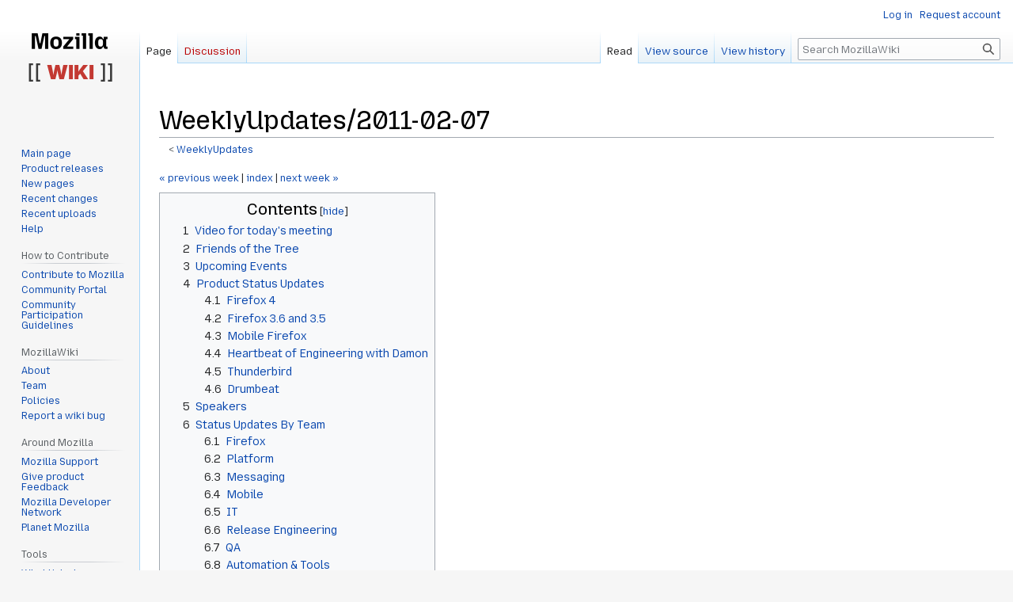

--- FILE ---
content_type: text/html; charset=UTF-8
request_url: http://wiki.mozilla.org/WeeklyUpdates/2011-02-07
body_size: 10582
content:
<!DOCTYPE html>
<html class="client-nojs" lang="en" dir="ltr">
<head>
<meta charset="UTF-8"/>
<title>WeeklyUpdates/2011-02-07 - MozillaWiki</title>
<script>document.documentElement.className="client-js";RLCONF={"wgBreakFrames":false,"wgSeparatorTransformTable":["",""],"wgDigitTransformTable":["",""],"wgDefaultDateFormat":"dmy","wgMonthNames":["","January","February","March","April","May","June","July","August","September","October","November","December"],"wgRequestId":"7defe1b5482813d3128bf605","wgCSPNonce":false,"wgCanonicalNamespace":"","wgCanonicalSpecialPageName":false,"wgNamespaceNumber":0,"wgPageName":"WeeklyUpdates/2011-02-07","wgTitle":"WeeklyUpdates/2011-02-07","wgCurRevisionId":1020534,"wgRevisionId":1020534,"wgArticleId":40610,"wgIsArticle":true,"wgIsRedirect":false,"wgAction":"view","wgUserName":null,"wgUserGroups":["*"],"wgCategories":["Pages using deprecated source tags","Pages with syntax highlighting errors","Weekly Updates","Meeting Notes"],"wgPageContentLanguage":"en","wgPageContentModel":"wikitext","wgRelevantPageName":"WeeklyUpdates/2011-02-07","wgRelevantArticleId":40610,"wgIsProbablyEditable":false,
"wgRelevantPageIsProbablyEditable":false,"wgRestrictionEdit":[],"wgRestrictionMove":[],"wgPageFormsTargetName":null,"wgPageFormsAutocompleteValues":[],"wgPageFormsAutocompleteOnAllChars":false,"wgPageFormsFieldProperties":[],"wgPageFormsCargoFields":[],"wgPageFormsDependentFields":[],"wgPageFormsCalendarValues":[],"wgPageFormsCalendarParams":[],"wgPageFormsCalendarHTML":null,"wgPageFormsGridValues":[],"wgPageFormsGridParams":[],"wgPageFormsContLangYes":null,"wgPageFormsContLangNo":null,"wgPageFormsContLangMonths":[],"wgPageFormsHeightForMinimizingInstances":800,"wgPageFormsShowOnSelect":[],"wgPageFormsScriptPath":"/extensions/PageForms","edgValues":null,"wgPageFormsEDSettings":null,"wgAmericanDates":false,"wgMFDisplayWikibaseDescriptions":{"search":false,"nearby":false,"watchlist":false,"tagline":false},"wgVector2022PreviewPages":[]};RLSTATE={"site.styles":"ready","user.styles":"ready","user":"ready","user.options":"loading","ext.pygments":"ready","skins.vector.styles.legacy":"ready"};
RLPAGEMODULES=["site","mediawiki.page.ready","mediawiki.toc","skins.vector.legacy.js","ext.Bugzilla"];</script>
<script>(RLQ=window.RLQ||[]).push(function(){mw.loader.implement("user.options@12s5i",function($,jQuery,require,module){mw.user.tokens.set({"patrolToken":"+\\","watchToken":"+\\","csrfToken":"+\\"});});});</script>
<link rel="stylesheet" href="/load.php?lang=en&amp;modules=ext.pygments%7Cskins.vector.styles.legacy&amp;only=styles&amp;skin=vector"/>
<script async="" src="/load.php?lang=en&amp;modules=startup&amp;only=scripts&amp;raw=1&amp;skin=vector"></script>
<meta name="ResourceLoaderDynamicStyles" content=""/>
<link rel="stylesheet" href="/load.php?lang=en&amp;modules=site.styles&amp;only=styles&amp;skin=vector"/>
<meta name="generator" content="MediaWiki 1.39.10"/>
<meta name="format-detection" content="telephone=no"/>
<meta name="viewport" content="width=1000"/>
<link rel="icon" href="/images/favicon.ico"/>
<link rel="search" type="application/opensearchdescription+xml" href="/opensearch_desc.php" title="MozillaWiki (en)"/>
<link rel="EditURI" type="application/rsd+xml" href="https://wiki.mozilla.org/api.php?action=rsd"/>
<link rel="alternate" type="application/atom+xml" title="MozillaWiki Atom feed" href="/index.php?title=Special:RecentChanges&amp;feed=atom"/>
</head>
<body class="mediawiki ltr sitedir-ltr mw-hide-empty-elt ns-0 ns-subject page-WeeklyUpdates_2011-02-07 rootpage-WeeklyUpdates skin-vector action-view skin-vector-legacy vector-feature-language-in-header-enabled vector-feature-language-in-main-page-header-disabled vector-feature-language-alert-in-sidebar-disabled vector-feature-sticky-header-disabled vector-feature-sticky-header-edit-disabled vector-feature-table-of-contents-disabled vector-feature-visual-enhancement-next-disabled"><div id="mw-page-base" class="noprint"></div>
<div id="mw-head-base" class="noprint"></div>
<div id="content" class="mw-body" role="main">
	<a id="top"></a>
	<div id="siteNotice"></div>
	<div class="mw-indicators">
	</div>
	<h1 id="firstHeading" class="firstHeading mw-first-heading"><span class="mw-page-title-main">WeeklyUpdates/2011-02-07</span></h1>
	<div id="bodyContent" class="vector-body">
		<div id="siteSub" class="noprint">From MozillaWiki</div>
		<div id="contentSub"><span class="subpages">&lt; <a href="/WeeklyUpdates" title="WeeklyUpdates">WeeklyUpdates</a></span></div>
		<div id="contentSub2"></div>
		
		<div id="jump-to-nav"></div>
		<a class="mw-jump-link" href="#mw-head">Jump to navigation</a>
		<a class="mw-jump-link" href="#searchInput">Jump to search</a>
		<div id="mw-content-text" class="mw-body-content mw-content-ltr" lang="en" dir="ltr"><div class="mw-parser-output"><p><small><a href="/WeeklyUpdates/2011-01-31" title="WeeklyUpdates/2011-01-31">«&#160;previous week</a> | <a href="/WeeklyUpdates" title="WeeklyUpdates">index</a> | <a href="/WeeklyUpdates/2011-02-14" title="WeeklyUpdates/2011-02-14">next week&#160;»</a></small>
</p>
<div id="toc" class="toc" role="navigation" aria-labelledby="mw-toc-heading"><input type="checkbox" role="button" id="toctogglecheckbox" class="toctogglecheckbox" style="display:none" /><div class="toctitle" lang="en" dir="ltr"><h2 id="mw-toc-heading">Contents</h2><span class="toctogglespan"><label class="toctogglelabel" for="toctogglecheckbox"></label></span></div>
<ul>
<li class="toclevel-1 tocsection-1"><a href="#Video_for_today&#39;s_meeting"><span class="tocnumber">1</span> <span class="toctext">Video for today's meeting</span></a></li>
<li class="toclevel-1 tocsection-2"><a href="#Friends_of_the_Tree"><span class="tocnumber">2</span> <span class="toctext">Friends of the Tree</span></a></li>
<li class="toclevel-1 tocsection-3"><a href="#Upcoming_Events"><span class="tocnumber">3</span> <span class="toctext">Upcoming Events</span></a></li>
<li class="toclevel-1 tocsection-4"><a href="#Product_Status_Updates"><span class="tocnumber">4</span> <span class="toctext">Product Status Updates</span></a>
<ul>
<li class="toclevel-2 tocsection-5"><a href="#Firefox_4"><span class="tocnumber">4.1</span> <span class="toctext">Firefox 4</span></a></li>
<li class="toclevel-2 tocsection-6"><a href="#Firefox_3.6_and_3.5"><span class="tocnumber">4.2</span> <span class="toctext">Firefox 3.6 and 3.5</span></a></li>
<li class="toclevel-2 tocsection-7"><a href="#Mobile_Firefox"><span class="tocnumber">4.3</span> <span class="toctext">Mobile Firefox</span></a></li>
<li class="toclevel-2 tocsection-8"><a href="#Heartbeat_of_Engineering_with_Damon"><span class="tocnumber">4.4</span> <span class="toctext">Heartbeat of Engineering with Damon</span></a></li>
<li class="toclevel-2 tocsection-9"><a href="#Thunderbird"><span class="tocnumber">4.5</span> <span class="toctext">Thunderbird</span></a></li>
<li class="toclevel-2 tocsection-10"><a href="#Drumbeat"><span class="tocnumber">4.6</span> <span class="toctext">Drumbeat</span></a></li>
</ul>
</li>
<li class="toclevel-1 tocsection-11"><a href="#Speakers"><span class="tocnumber">5</span> <span class="toctext">Speakers</span></a></li>
<li class="toclevel-1 tocsection-12"><a href="#Status_Updates_By_Team"><span class="tocnumber">6</span> <span class="toctext">Status Updates By Team</span></a>
<ul>
<li class="toclevel-2 tocsection-13"><a href="#Firefox"><span class="tocnumber">6.1</span> <span class="toctext">Firefox</span></a></li>
<li class="toclevel-2 tocsection-14"><a href="#Platform"><span class="tocnumber">6.2</span> <span class="toctext">Platform</span></a></li>
<li class="toclevel-2 tocsection-15"><a href="#Messaging"><span class="tocnumber">6.3</span> <span class="toctext">Messaging</span></a></li>
<li class="toclevel-2 tocsection-16"><a href="#Mobile"><span class="tocnumber">6.4</span> <span class="toctext">Mobile</span></a></li>
<li class="toclevel-2 tocsection-17"><a href="#IT"><span class="tocnumber">6.5</span> <span class="toctext">IT</span></a></li>
<li class="toclevel-2 tocsection-18"><a href="#Release_Engineering"><span class="tocnumber">6.6</span> <span class="toctext">Release Engineering</span></a></li>
<li class="toclevel-2 tocsection-19"><a href="#QA"><span class="tocnumber">6.7</span> <span class="toctext">QA</span></a></li>
<li class="toclevel-2 tocsection-20"><a href="#Automation_&amp;_Tools"><span class="tocnumber">6.8</span> <span class="toctext">Automation &amp; Tools</span></a></li>
<li class="toclevel-2 tocsection-21"><a href="#Security"><span class="tocnumber">6.9</span> <span class="toctext">Security</span></a></li>
<li class="toclevel-2 tocsection-22"><a href="#Engagement"><span class="tocnumber">6.10</span> <span class="toctext">Engagement</span></a></li>
<li class="toclevel-2 tocsection-23"><a href="#Support"><span class="tocnumber">6.11</span> <span class="toctext">Support</span></a></li>
<li class="toclevel-2 tocsection-24"><a href="#Metrics"><span class="tocnumber">6.12</span> <span class="toctext">Metrics</span></a></li>
<li class="toclevel-2 tocsection-25"><a href="#Evangelism"><span class="tocnumber">6.13</span> <span class="toctext">Evangelism</span></a></li>
<li class="toclevel-2 tocsection-26"><a href="#Labs"><span class="tocnumber">6.14</span> <span class="toctext">Labs</span></a></li>
<li class="toclevel-2 tocsection-27"><a href="#Developer_Tools"><span class="tocnumber">6.15</span> <span class="toctext">Developer Tools</span></a></li>
<li class="toclevel-2 tocsection-28"><a href="#Add-ons"><span class="tocnumber">6.16</span> <span class="toctext">Add-ons</span></a></li>
<li class="toclevel-2 tocsection-29"><a href="#Webdev"><span class="tocnumber">6.17</span> <span class="toctext">Webdev</span></a></li>
<li class="toclevel-2 tocsection-30"><a href="#L10n"><span class="tocnumber">6.18</span> <span class="toctext">L10n</span></a></li>
</ul>
</li>
<li class="toclevel-1 tocsection-31"><a href="#Introducing_New_Hires"><span class="tocnumber">7</span> <span class="toctext">Introducing New Hires</span></a></li>
<li class="toclevel-1 tocsection-32"><a href="#Foundation_Updates"><span class="tocnumber">8</span> <span class="toctext">Foundation Updates</span></a></li>
<li class="toclevel-1 tocsection-33"><a href="#Roundtable"><span class="tocnumber">9</span> <span class="toctext">Roundtable</span></a></li>
</ul>
</div>

<h1><span id="Video_for_today.27s_meeting"></span><span class="mw-headline" id="Video_for_today's_meeting">Video for today's meeting</span></h1><p>
&lt;video controls="controls"&gt;</p><div class="mw-highlight mw-content-ltr" dir="ltr"></div><p>&lt;/video&gt; 
</p><h1><span class="mw-headline" id="Friends_of_the_Tree">Friends of the Tree <a href="/File:Tree.gif" class="image" title="Friends of the Tree"><img alt="Friends of the Tree" src="/images/7/72/Tree.gif" decoding="async" width="49" height="60" /></a></span></h1>
<p>Alice "Alice0775" White has been a tremendous contributor for several years. Without Alice's tireless efforts testing, filing bugs and writing patches, Firefox 4 would not be the great browser that it is.
</p><p>(via robcee, joedrew, tn, etc.)
</p><p>Aleksej for helping to moderate the <a rel="nofollow" class="external text" href="http://quality.mozilla.org/qmo-news/2011/02/05/results-of-the-firefox-4-fixed-bugday/">Firefox 4 FIXED bugday</a> and for helping out before the event went live.  Also, Steve Scott (:pxbugz) for verifying 45 fixes.
</p>
<h1><span class="mw-headline" id="Upcoming_Events">Upcoming Events</span></h1>
<p><b>This Week</b>
</p><p><b>Monday, 7 February</b>
</p><p><b>Tuesday, 8 February</b>
</p><p>Please join one of our contributor town halls:
</p>
<ul><li><a rel="nofollow" class="external text" href="http://blog.mozilla.com/gen/2011/02/07/town-hall-asia-meeting-feb-8th/">Asia Contributor Town Hall</a>, 4 p.m. UTC/GMT.</li>
<li><a rel="nofollow" class="external text" href="http://somethin-else.org/index.php?post/2011/02/07/EMEA-Town-Hall-Meeting-Tuesday-8-February-%40-9-p.m-CET">EMEA Contributor Town Hall</a>, 9 p.m CET.</li></ul>
<p><b>Wednesday, 9 February</b>
</p><p><b>Thursday, 10 February</b>
</p><p><b>Friday, 11 February</b> 
</p><p><b>Saturday, 12 February</b>
</p><p><a rel="nofollow" class="external text" href="http://www.dare2bdigitalconference.com/">Dare2BeDigital</a> conference, Tech Museum: Mozilla will be running a video booth at the Dare2BDigital conference for young women (13-16) teaching girls how HTML5 and open video lets you run your own show - no YouTube or Flash needed! The key component of this tutorial will be demonstrating the Universal Subtitles project and we need localizers to show them how it works in realtime.  Sign up to help in-person or online <a rel="nofollow" class="external text" href="https://wiki.mozilla.org/Dare_2_Be_Digital/">here</a>.
</p><p><b>Next Week</b>
</p>
<h1><span class="mw-headline" id="Product_Status_Updates">Product Status Updates</span></h1>
<h2><span class="mw-headline" id="Firefox_4">Firefox 4</span></h2>
<p><b>Blocker Progress</b>
</p>
<ul><li>49 hard blockers remaining (<a rel="nofollow" class="external text" href="https://bugzilla.mozilla.org/buglist.cgi?quicksearch=blocking2:f,b%20sw:hard">list</a>)
<ul><li>19 of them require beta coverage (<a rel="nofollow" class="external text" href="https://bugzilla.mozilla.org/buglist.cgi?quicksearch=blocking2:b%20sw:hard">list</a>)</li>
<li>23 of them require patches (<a rel="nofollow" class="external text" href="https://bugzilla.mozilla.org/buglist.cgi?quicksearch=blocking2:f,b%20sw:hard%20-sw:patch">list</a>)</li>
<li><small>thanks to Asa for keeping the software whiteboards up to date!</small></li></ul></li>
<li>12 blockers need categorization (<a rel="nofollow" class="external text" href="https://bugzilla.mozilla.org/buglist.cgi?quicksearch=blocking2:f,b%20-sw:hard,soft">list</a>)</li>
<li>36 nominations need triage (<a rel="nofollow" class="external text" href="https://bugzilla.mozilla.org/buglist.cgi?quicksearch=blocking2:%22?%22">list</a>)</li></ul>
<p><b>Upcoming Releases</b>
</p>
<ul><li>Firefox 4 Beta 11 will ship Tuesday or Wednesday</li>
<li>Only 5 hard blocking beta bugs without patches, though one of them is the very invasive <a rel="nofollow" class="external text" href="https://bugzilla.mozilla.org/show_bug.cgi?id=626602">bug 626602</a>. Hope is that we'll be able to freeze for the final beta this Friday, will update on dev.planning as we know more.</li>
<li>Some people noticed that the <a href="/Firefox/Roadmap" title="Firefox/Roadmap">Firefox Roadmap</a> was updated recently
<ul><li>this is a draft document and is subject to change</li>
<li>the approach of the document is to indicate priorities, and work with engineering to determine which projects can be executed to meet those priorities</li>
<li>after Firefox 4, we are proposing moving to a "delivery train" model with more frequent releases to deliver new technology to users and the web more quickly</li></ul></li></ul>
<h2><span class="mw-headline" id="Firefox_3.6_and_3.5">Firefox 3.6 and 3.5</span></h2>
<p><b>3.6.14 and 3.5.17</b>
</p>
<ul><li>Found what looks like to be a new crash regression during the beta period (bug 631105)</li>
<li><b>We will not be releasing the security updates tomorrow</b></li>
<li>We will be rebuilding today and plan to ship next Monday (2011-02-14)</li></ul>
<h2><span class="mw-headline" id="Mobile_Firefox">Mobile Firefox</span></h2>
<ul><li>Beta 4 shipped</li></ul>
<h2><span class="mw-headline" id="Heartbeat_of_Engineering_with_Damon">Heartbeat of Engineering with Damon</span></h2>
<p><a rel="nofollow" class="external free" href="https://wiki.mozilla.org/Firefox/Planning/2011-02-02/top">https://wiki.mozilla.org/Firefox/Planning/2011-02-02/top</a> (damon's out today, check out the link and don't forget to read the weekly Engineering Newsletter in dev.planning)
</p>
<h2><span class="mw-headline" id="Thunderbird">Thunderbird</span></h2>
<ul><li>3.1.8 delayed to next week due to crash regression (see Firefox status)</li></ul>
<h2><span class="mw-headline" id="Drumbeat">Drumbeat</span></h2>
<ul><li>New rebooted version of Drumbeat web platform launching later today.
<ul><li>In staging here: <a rel="nofollow" class="external free" href="http://batucada.mozillalabs.com/">http://batucada.mozillalabs.com/</a> (staging only -- no live data, please)</li></ul></li></ul>
<h1><span class="mw-headline" id="Speakers">Speakers</span></h1>
<p>The limit is 3 minutes per speaker.  It's like a lightning talk, but don't feel that you have to have slides in order to make a presentation.
</p>
<table class="fullwidth-table">

<tbody><tr>
<th>Title
</th>
<th>Presenter
</th>
<th>Topic
</th>
<th>Media
</th>
<th>More Details
</th></tr>
<tr>
<td>Your Title Here
</td>
<td>Your Name Here
</td>
<td>What are you going to talk about?
</td>
<td>Links to slides or images you want displayed on screen
</td>
<td>Link to where audience can find out more information
</td></tr>
</tbody></table>
<h1><span class="mw-headline" id="Status_Updates_By_Team">Status Updates By Team</span></h1>
<h2><span class="mw-headline" id="Firefox">Firefox</span></h2>
<h2><span class="mw-headline" id="Platform">Platform</span></h2>
<h2><span class="mw-headline" id="Messaging">Messaging</span></h2>
<ul><li>New release of F1 upcoming after some bugfixing</li></ul>
<h2><span class="mw-headline" id="Mobile">Mobile</span></h2>
<h2><span class="mw-headline" id="IT">IT</span></h2>
<h2><span class="mw-headline" id="Release_Engineering">Release Engineering</span></h2>
<h2><span class="mw-headline" id="QA">QA</span></h2>
<dl><dt>Deskop Firefox</dt></dl>
<ul><li>Fx4 Beta 11: Testing. Anticipated shipping Beta 11 this Tues</li>
<li>Anthony Hughes organized an extremely successful bugday for <a rel="nofollow" class="external text" href="http://quality.mozilla.org/qmo-news/2011/02/05/results-of-the-firefox-4-fixed-bugday/">Firefox 4 FIXED bugs</a></li></ul>
<dl><dt>WebQA</dt></dl>
<ul><li>Shipped <a rel="nofollow" class="external text" href="https://bugzilla.mozilla.org/buglist.cgi?classification=Server%20Software&amp;query_format=advanced&amp;product=addons.mozilla.org&amp;target_milestone=5.12.8">AMO 5.12.8</a></li>
<li>Updating a lot of automation tests, adding new ones for AMO and Mozilla.com, soon</li></ul>
<dl><dt>QA Services</dt></dl>
<ul><li>Marcia participated in Drumbeat San Diego Festival on Saturday</li>
<li>Close look at crash reports from beta and currentl releases</li></ul>
<dl><dt>Browser Technologies</dt></dl>
<ul><li>Signed off Firefox Home 1.1.1.  awaiting App store deployment</li>
<li>Signed off Sync 1.6.3 extension.  awaiting AMO push</li>
<li>Signed off Fennec 4 beta 4 to maemo and Android</li>
<li>Completed Fennec 4 beta 4 startup/page load performance sheet.  This will be automated in the future by an extension that mobiledev's are working on</li></ul>
<dl><dt>QA Automation</dt></dl>
<ul><li>Henrik talked about crowd testing at FOSDEM 2011 (<a rel="nofollow" class="external text" href="http://slidesha.re/e2Sy66">slides here</a>)</li></ul>
<h2><span id="Automation_.26_Tools"></span><span class="mw-headline" id="Automation_&amp;_Tools">Automation &amp; Tools</span></h2>
<ul><li><a rel="nofollow" class="external text" href="http://tinderbox.mozilla.org/showbuilds.cgi?tree=Mobile">Android Talos</a> is <b>LIVE</b>.
<ul><li>Many thanks to jmaher, bear, and aki!</li></ul></li>
<li>Splinter extension is up and available for you to play with on <a rel="nofollow" class="external text" href="https://bugzilla-stage-tip.mozilla.org/">staging</a> (need LDAP access, sorry)</li>
<li>Final <a rel="nofollow" class="external text" href="http://brasstacks.mozilla.com/orangefactor/index.html">War on Orange site</a> is <b>LIVE</b> and is now integrated with TBPL.</li>
<li>Taking steps to perform user responsiveness measurements in order to gauge the effects of E10S.</li>
<li>More exciting information is <a href="/Auto-tools/Meetings/2011-02-07" class="mw-redirect" title="Auto-tools/Meetings/2011-02-07">here</a></li></ul>
<h2><span class="mw-headline" id="Security">Security</span></h2>
<h2><span class="mw-headline" id="Engagement">Engagement</span></h2>
<p><b>PR</b> 
</p>
<ul><li><a rel="nofollow" class="external text" href="http://news.cnet.com/8301-30685_3-20030846-264.html">Mozilla embracing Chrome's fast-rev ethos</a></li>
<li><a rel="nofollow" class="external text" href="http://www.conceivablytech.com/5525/products/firefox-2011-mozillas-big-bet-on-the-open-web/">Firefox 2011: Mozilla’s Big Bet On The Open Web</a></li></ul>
<ul><li><a rel="nofollow" class="external text" href="http://www.journalism.co.uk/news/mozilla-and-knight-foundation-join-forces-on-news-innovation-project/s2/a542676/">Mozilla and Knight Foundation join forces on news innovation project</a></li></ul>
<ul><li><a rel="nofollow" class="external text" href="http://www.theinquirer.net/inquirer/news/2023768/mozilla-releases-firefox-beta-android">Mozilla releases a Firefox 4 Beta for Android</a></li>
<li><a rel="nofollow" class="external text" href="http://www.zdnet.com/blog/open-source/mozilla-releases-new-firefox-4-beta-for-mobile-devices/8193">Mozilla releases new Firefox 4 beta for mobile devices</a></li></ul>
<ul><li><a rel="nofollow" class="external text" href="http://www.theregister.co.uk/2011/02/01/mozilla_don_not_track_header_in_firefox_nightlies/">Mozilla slips 'Do Not Track' header into Firefox nightlies</a></li></ul>
<p><br />
<b>Events</b> 
</p>
<ul><li><a rel="nofollow" class="external text" href="http://www.dare2bdigitalconference.com/">Dare2BeDigital</a> conference, Tech Museum: Mozilla will be running a video booth at the Dare2BDigital conference for young women (13-16) teaching girls how HTML5 and open video lets you run your own show - no YouTube or Flash needed! The key component of this tutorial will be demonstrating the Universal Subtitles project and we need localizers to show them how it works in realtime.  Sign up to help in-person or online <a rel="nofollow" class="external text" href="https://wiki.mozilla.org/Dare_2_Be_Digital/">here</a>.</li></ul>
<p><b>Creative Team</b> 
</p><p><b>Contributor Engagement</b>
</p>
<ul><li>If you missed last week's contributor engagement call, you can catch the video <a rel="nofollow" class="external free" href="https://videos.mozilla.org/serv/air_mozilla/020311townhall.ogg">https://videos.mozilla.org/serv/air_mozilla/020311townhall.ogg</a> here] or join one of the above mentioned sessions.</li>
<li>Please send tips for the about:mozilla newsletter as soon as possible to: about-mozilla[at]mozilla.com.  You can also subscribe <a rel="nofollow" class="external text" href="http://www.mozilla.com/en-US/newsletter/about_mozilla/">here</a>.</li></ul>
<h2><span class="mw-headline" id="Support">Support</span></h2>
<ul><li><a rel="nofollow" class="external text" href="http://blog.mozilla.com/sumo/2011/02/07/whats-up-with-sumo-feb-7/">What's up with SUMO? - Feb. 7</a><br /> <a href="http://blip.tv/file/get/MichaelVerdi-WhatsUpWithSUMOFeb7903.ogv" rel="nofollow"><img alt="Feb7.jpg" src="/images/thumb/9/9e/Feb7.jpg/300px-Feb7.jpg" decoding="async" width="300" height="169" srcset="/images/9/9e/Feb7.jpg 1.5x" /></a></li></ul>
<h2><span class="mw-headline" id="Metrics">Metrics</span></h2>
<h2><span class="mw-headline" id="Evangelism">Evangelism</span></h2>
<h2><span class="mw-headline" id="Labs">Labs</span></h2>
<h2><span class="mw-headline" id="Developer_Tools">Developer Tools</span></h2>
<ul><li>Patrick Walton has created a new JavaScript <a rel="nofollow" class="external text" href="https://addons.mozilla.org/en-US/firefox/addon/deminifier/">Deminifier</a> add-on that plugs into View Source</li>
<li>The latest version of Rob Campbell's <a rel="nofollow" class="external text" href="https://addons.mozilla.org/en-US/firefox/addon/workspace/">Workspace</a> add-on is up on AMO and has been reviewed</li></ul>
<h2><span class="mw-headline" id="Add-ons">Add-ons</span></h2>
<h2><span class="mw-headline" id="Webdev">Webdev</span></h2>
<h2><span class="mw-headline" id="L10n">L10n</span></h2>
<h1><span class="mw-headline" id="Introducing_New_Hires">Introducing New Hires</span></h1>
<h1><span class="mw-headline" id="Foundation_Updates">Foundation Updates</span></h1>
<h1><span class="mw-headline" id="Roundtable">Roundtable</span></h1>
<!-- 
NewPP limit report
Cached time: 20260129195910
Cache expiry: 86400
Reduced expiry: false
Complications: [show‐toc]
CPU time usage: 0.037 seconds
Real time usage: 0.120 seconds
Preprocessor visited node count: 117/1000000
Post‐expand include size: 64/2097152 bytes
Template argument size: 12/2097152 bytes
Highest expansion depth: 3/100
Expensive parser function count: 0/100
Unstrip recursion depth: 0/20
Unstrip post‐expand size: 105/5000000 bytes
-->
<!--
Transclusion expansion time report (%,ms,calls,template)
100.00%    4.133      1 Template:Bug
100.00%    4.133      1 -total
-->

<!-- Saved in parser cache with key wiki:pcache:idhash:40610-0!canonical and timestamp 20260129195910 and revision id 1020534.
 -->
</div>
<div class="printfooter" data-nosnippet="">Retrieved from "<a dir="ltr" href="https://wiki.mozilla.org/index.php?title=WeeklyUpdates/2011-02-07&amp;oldid=1020534">https://wiki.mozilla.org/index.php?title=WeeklyUpdates/2011-02-07&amp;oldid=1020534</a>"</div></div>
		<div id="catlinks" class="catlinks" data-mw="interface"><div id="mw-normal-catlinks" class="mw-normal-catlinks"><a href="/Special:Categories" title="Special:Categories">Categories</a>: <ul><li><a href="/index.php?title=Category:Pages_using_deprecated_source_tags&amp;action=edit&amp;redlink=1" class="new" title="Category:Pages using deprecated source tags (page does not exist)">Pages using deprecated source tags</a></li><li><a href="/Category:Pages_with_syntax_highlighting_errors" title="Category:Pages with syntax highlighting errors">Pages with syntax highlighting errors</a></li><li><a href="/Category:Weekly_Updates" title="Category:Weekly Updates">Weekly Updates</a></li><li><a href="/Category:Meeting_Notes" title="Category:Meeting Notes">Meeting Notes</a></li></ul></div></div>
	</div>
</div>

<div id="mw-navigation">
	<h2>Navigation menu</h2>
	<div id="mw-head">
		

<nav id="p-personal" class="vector-menu mw-portlet mw-portlet-personal vector-user-menu-legacy" aria-labelledby="p-personal-label" role="navigation"  >
	<h3
		id="p-personal-label"
		
		class="vector-menu-heading "
	>
		<span class="vector-menu-heading-label">Personal tools</span>
	</h3>
	<div class="vector-menu-content">
		
		<ul class="vector-menu-content-list"><li id="pt-login" class="mw-list-item"><a href="/index.php?title=Special:UserLogin&amp;returnto=WeeklyUpdates%2F2011-02-07" title="You are encouraged to log in; however, it is not mandatory [o]" accesskey="o"><span>Log in</span></a></li><li id="pt-createaccount" class="mw-list-item"><a href="/Special:RequestAccount" title="You are encouraged to create an account and log in; however, it is not mandatory"><span>Request account</span></a></li></ul>
		
	</div>
</nav>

		<div id="left-navigation">
			

<nav id="p-namespaces" class="vector-menu mw-portlet mw-portlet-namespaces vector-menu-tabs vector-menu-tabs-legacy" aria-labelledby="p-namespaces-label" role="navigation"  >
	<h3
		id="p-namespaces-label"
		
		class="vector-menu-heading "
	>
		<span class="vector-menu-heading-label">Namespaces</span>
	</h3>
	<div class="vector-menu-content">
		
		<ul class="vector-menu-content-list"><li id="ca-nstab-main" class="selected mw-list-item"><a href="/WeeklyUpdates/2011-02-07" title="View the content page [c]" accesskey="c"><span>Page</span></a></li><li id="ca-talk" class="new mw-list-item"><a href="/index.php?title=Talk:WeeklyUpdates/2011-02-07&amp;action=edit&amp;redlink=1" rel="discussion" title="Discussion about the content page (page does not exist) [t]" accesskey="t"><span>Discussion</span></a></li></ul>
		
	</div>
</nav>

			

<nav id="p-variants" class="vector-menu mw-portlet mw-portlet-variants emptyPortlet vector-menu-dropdown" aria-labelledby="p-variants-label" role="navigation"  >
	<input type="checkbox"
		id="p-variants-checkbox"
		role="button"
		aria-haspopup="true"
		data-event-name="ui.dropdown-p-variants"
		class="vector-menu-checkbox"
		aria-labelledby="p-variants-label"
	/>
	<label
		id="p-variants-label"
		 aria-label="Change language variant"
		class="vector-menu-heading "
	>
		<span class="vector-menu-heading-label">English</span>
	</label>
	<div class="vector-menu-content">
		
		<ul class="vector-menu-content-list"></ul>
		
	</div>
</nav>

		</div>
		<div id="right-navigation">
			

<nav id="p-views" class="vector-menu mw-portlet mw-portlet-views vector-menu-tabs vector-menu-tabs-legacy" aria-labelledby="p-views-label" role="navigation"  >
	<h3
		id="p-views-label"
		
		class="vector-menu-heading "
	>
		<span class="vector-menu-heading-label">Views</span>
	</h3>
	<div class="vector-menu-content">
		
		<ul class="vector-menu-content-list"><li id="ca-view" class="selected mw-list-item"><a href="/WeeklyUpdates/2011-02-07"><span>Read</span></a></li><li id="ca-viewsource" class="mw-list-item"><a href="/index.php?title=WeeklyUpdates/2011-02-07&amp;action=edit" title="This page is protected.&#10;You can view its source [e]" accesskey="e"><span>View source</span></a></li><li id="ca-history" class="mw-list-item"><a href="/index.php?title=WeeklyUpdates/2011-02-07&amp;action=history" title="Past revisions of this page [h]" accesskey="h"><span>View history</span></a></li></ul>
		
	</div>
</nav>

			

<nav id="p-cactions" class="vector-menu mw-portlet mw-portlet-cactions emptyPortlet vector-menu-dropdown" aria-labelledby="p-cactions-label" role="navigation"  title="More options" >
	<input type="checkbox"
		id="p-cactions-checkbox"
		role="button"
		aria-haspopup="true"
		data-event-name="ui.dropdown-p-cactions"
		class="vector-menu-checkbox"
		aria-labelledby="p-cactions-label"
	/>
	<label
		id="p-cactions-label"
		
		class="vector-menu-heading "
	>
		<span class="vector-menu-heading-label">More</span>
	</label>
	<div class="vector-menu-content">
		
		<ul class="vector-menu-content-list"></ul>
		
	</div>
</nav>

			
<div id="p-search" role="search" class="vector-search-box-vue  vector-search-box-show-thumbnail vector-search-box-auto-expand-width vector-search-box">
	<div>
			<h3 >
				<label for="searchInput">Search</label>
			</h3>
		<form action="/index.php" id="searchform"
			class="vector-search-box-form">
			<div id="simpleSearch"
				class="vector-search-box-inner"
				 data-search-loc="header-navigation">
				<input class="vector-search-box-input"
					 type="search" name="search" placeholder="Search MozillaWiki" aria-label="Search MozillaWiki" autocapitalize="sentences" title="Search MozillaWiki [f]" accesskey="f" id="searchInput"
				>
				<input type="hidden" name="title" value="Special:Search">
				<input id="mw-searchButton"
					 class="searchButton mw-fallbackSearchButton" type="submit" name="fulltext" title="Search the pages for this text" value="Search">
				<input id="searchButton"
					 class="searchButton" type="submit" name="go" title="Go to a page with this exact name if it exists" value="Go">
			</div>
		</form>
	</div>
</div>

		</div>
	</div>
	

<div id="mw-panel">
	<div id="p-logo" role="banner">
		<a class="mw-wiki-logo" href="/Main_Page"
			title="Visit the main page"></a>
	</div>
	

<nav id="p-navigation" class="vector-menu mw-portlet mw-portlet-navigation vector-menu-portal portal" aria-labelledby="p-navigation-label" role="navigation"  >
	<h3
		id="p-navigation-label"
		
		class="vector-menu-heading "
	>
		<span class="vector-menu-heading-label">Navigation</span>
	</h3>
	<div class="vector-menu-content">
		
		<ul class="vector-menu-content-list"><li id="n-mainpage-description" class="mw-list-item"><a href="/Main_Page" title="Visit the main page [z]" accesskey="z"><span>Main page</span></a></li><li id="n-Product-releases" class="mw-list-item"><a href="/Releases"><span>Product releases</span></a></li><li id="n-newpages" class="mw-list-item"><a href="/Special:NewPages"><span>New pages</span></a></li><li id="n-recentchanges" class="mw-list-item"><a href="/Special:RecentChanges" title="A list of recent changes in the wiki [r]" accesskey="r"><span>Recent changes</span></a></li><li id="n-Recent-uploads" class="mw-list-item"><a href="/Special:NewFiles"><span>Recent uploads</span></a></li><li id="n-Help" class="mw-list-item"><a href="/MozillaWiki:Help" title="The place to find out"><span>Help</span></a></li></ul>
		
	</div>
</nav>

	

<nav id="p-How_to_Contribute" class="vector-menu mw-portlet mw-portlet-How_to_Contribute vector-menu-portal portal" aria-labelledby="p-How_to_Contribute-label" role="navigation"  >
	<h3
		id="p-How_to_Contribute-label"
		
		class="vector-menu-heading "
	>
		<span class="vector-menu-heading-label">How to Contribute</span>
	</h3>
	<div class="vector-menu-content">
		
		<ul class="vector-menu-content-list"><li id="n-Contribute-to-Mozilla" class="mw-list-item"><a href="/Contribute"><span>Contribute to Mozilla</span></a></li><li id="n-Community-Portal" class="mw-list-item"><a href="//community.mozilla.org" rel="nofollow"><span>Community Portal</span></a></li><li id="n-Community-Participation-Guidelines" class="mw-list-item"><a href="//www.mozilla.org/en-US/about/governance/policies/participation/" rel="nofollow"><span>Community Participation Guidelines</span></a></li></ul>
		
	</div>
</nav>


<nav id="p-MozillaWiki" class="vector-menu mw-portlet mw-portlet-MozillaWiki vector-menu-portal portal" aria-labelledby="p-MozillaWiki-label" role="navigation"  >
	<h3
		id="p-MozillaWiki-label"
		
		class="vector-menu-heading "
	>
		<span class="vector-menu-heading-label">MozillaWiki</span>
	</h3>
	<div class="vector-menu-content">
		
		<ul class="vector-menu-content-list"><li id="n-About" class="mw-list-item"><a href="/MozillaWiki:About"><span>About</span></a></li><li id="n-Team" class="mw-list-item"><a href="/MozillaWiki:Team"><span>Team</span></a></li><li id="n-Policies" class="mw-list-item"><a href="/MozillaWiki:Policies"><span>Policies</span></a></li><li id="n-Report-a-wiki-bug" class="mw-list-item"><a href="//bugzilla.mozilla.org/enter_bug.cgi?product=Websites&amp;component=wiki.mozilla.org" rel="nofollow"><span>Report a wiki bug</span></a></li></ul>
		
	</div>
</nav>


<nav id="p-Around_Mozilla" class="vector-menu mw-portlet mw-portlet-Around_Mozilla vector-menu-portal portal" aria-labelledby="p-Around_Mozilla-label" role="navigation"  >
	<h3
		id="p-Around_Mozilla-label"
		
		class="vector-menu-heading "
	>
		<span class="vector-menu-heading-label">Around Mozilla</span>
	</h3>
	<div class="vector-menu-content">
		
		<ul class="vector-menu-content-list"><li id="n-Mozilla-Support" class="mw-list-item"><a href="//support.mozilla.org/" rel="nofollow"><span>Mozilla Support</span></a></li><li id="n-Give-product-Feedback" class="mw-list-item"><a href="//connect.mozilla.org/" rel="nofollow"><span>Give product Feedback</span></a></li><li id="n-Mozilla-Developer-Network" class="mw-list-item"><a href="//developer.mozilla.org/" rel="nofollow"><span>Mozilla Developer Network</span></a></li><li id="n-Planet-Mozilla" class="mw-list-item"><a href="//planet.mozilla.org/" rel="nofollow"><span>Planet Mozilla</span></a></li></ul>
		
	</div>
</nav>


<nav id="p-tb" class="vector-menu mw-portlet mw-portlet-tb vector-menu-portal portal" aria-labelledby="p-tb-label" role="navigation"  >
	<h3
		id="p-tb-label"
		
		class="vector-menu-heading "
	>
		<span class="vector-menu-heading-label">Tools</span>
	</h3>
	<div class="vector-menu-content">
		
		<ul class="vector-menu-content-list"><li id="t-whatlinkshere" class="mw-list-item"><a href="/Special:WhatLinksHere/WeeklyUpdates/2011-02-07" title="A list of all wiki pages that link here [j]" accesskey="j"><span>What links here</span></a></li><li id="t-recentchangeslinked" class="mw-list-item"><a href="/Special:RecentChangesLinked/WeeklyUpdates/2011-02-07" rel="nofollow" title="Recent changes in pages linked from this page [k]" accesskey="k"><span>Related changes</span></a></li><li id="t-specialpages" class="mw-list-item"><a href="/Special:SpecialPages" title="A list of all special pages [q]" accesskey="q"><span>Special pages</span></a></li><li id="t-print" class="mw-list-item"><a href="javascript:print();" rel="alternate" title="Printable version of this page [p]" accesskey="p"><span>Printable version</span></a></li><li id="t-permalink" class="mw-list-item"><a href="/index.php?title=WeeklyUpdates/2011-02-07&amp;oldid=1020534" title="Permanent link to this revision of this page"><span>Permanent link</span></a></li><li id="t-info" class="mw-list-item"><a href="/index.php?title=WeeklyUpdates/2011-02-07&amp;action=info" title="More information about this page"><span>Page information</span></a></li></ul>
		
	</div>
</nav>

	
</div>

</div>

<footer id="footer" class="mw-footer" role="contentinfo" >
	<ul id="footer-info">
	<li id="footer-info-lastmod"> This page was last edited on 1 October 2014, at 07:19.</li>
</ul>

	<ul id="footer-places">
	<li id="footer-places-privacy"><a href="/MozillaWiki:Privacy_policy">Privacy policy</a></li>
	<li id="footer-places-about"><a href="/MozillaWiki:About">About MozillaWiki</a></li>
	<li id="footer-places-mobileview"><a href="https://wiki.mozilla.org/index.php?title=WeeklyUpdates/2011-02-07&amp;mobileaction=toggle_view_mobile" class="noprint stopMobileRedirectToggle">Mobile view</a></li>
</ul>

	<ul id="footer-icons" class="noprint">
	<li id="footer-poweredbyico"><a href="https://www.mediawiki.org/"><img src="/resources/assets/poweredby_mediawiki_88x31.png" alt="Powered by MediaWiki" srcset="/resources/assets/poweredby_mediawiki_132x47.png 1.5x, /resources/assets/poweredby_mediawiki_176x62.png 2x" width="88" height="31" loading="lazy"/></a></li>
</ul>

</footer>

<script>(RLQ=window.RLQ||[]).push(function(){mw.config.set({"wgPageParseReport":{"limitreport":{"cputime":"0.037","walltime":"0.120","ppvisitednodes":{"value":117,"limit":1000000},"postexpandincludesize":{"value":64,"limit":2097152},"templateargumentsize":{"value":12,"limit":2097152},"expansiondepth":{"value":3,"limit":100},"expensivefunctioncount":{"value":0,"limit":100},"unstrip-depth":{"value":0,"limit":20},"unstrip-size":{"value":105,"limit":5000000},"timingprofile":["100.00%    4.133      1 Template:Bug","100.00%    4.133      1 -total"]},"cachereport":{"timestamp":"20260129195910","ttl":86400,"transientcontent":false}}});mw.config.set({"wgBackendResponseTime":300});});</script>
</body>
</html>